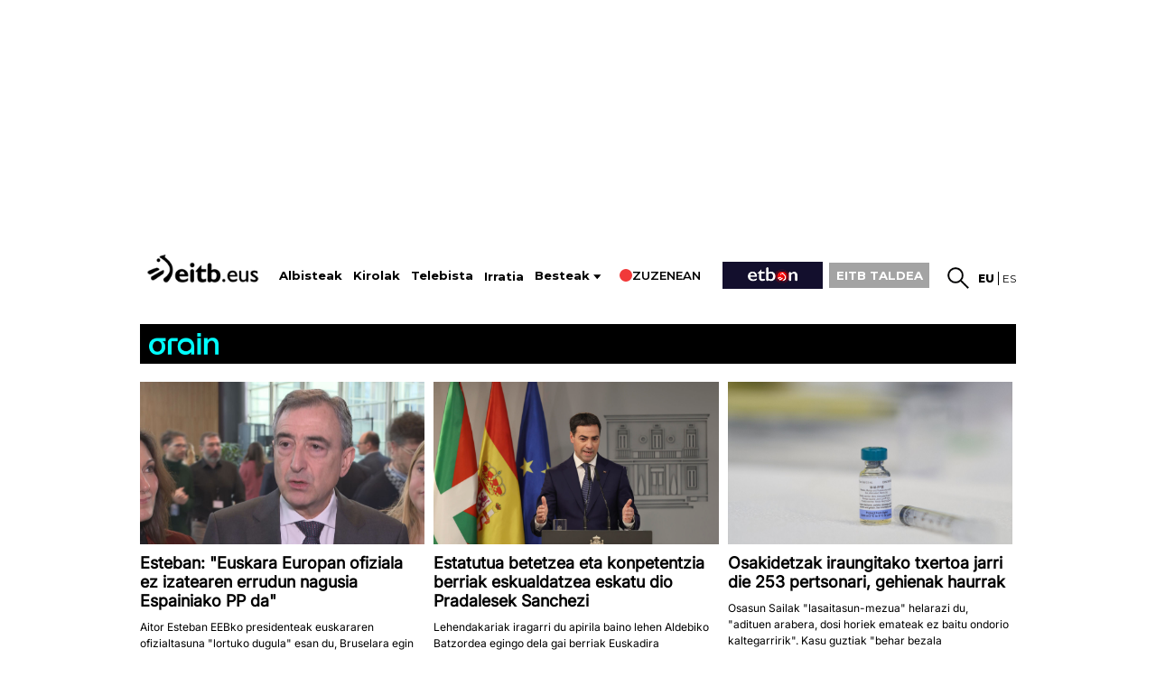

--- FILE ---
content_type: text/plain; charset=ISO-8859-1
request_url: https://time.akamai.com/?_=1769564312637
body_size: 10
content:
1769564315

--- FILE ---
content_type: text/plain; charset=ISO-8859-1
request_url: https://time.akamai.com/?_=1769564312638
body_size: 10
content:
1769564317